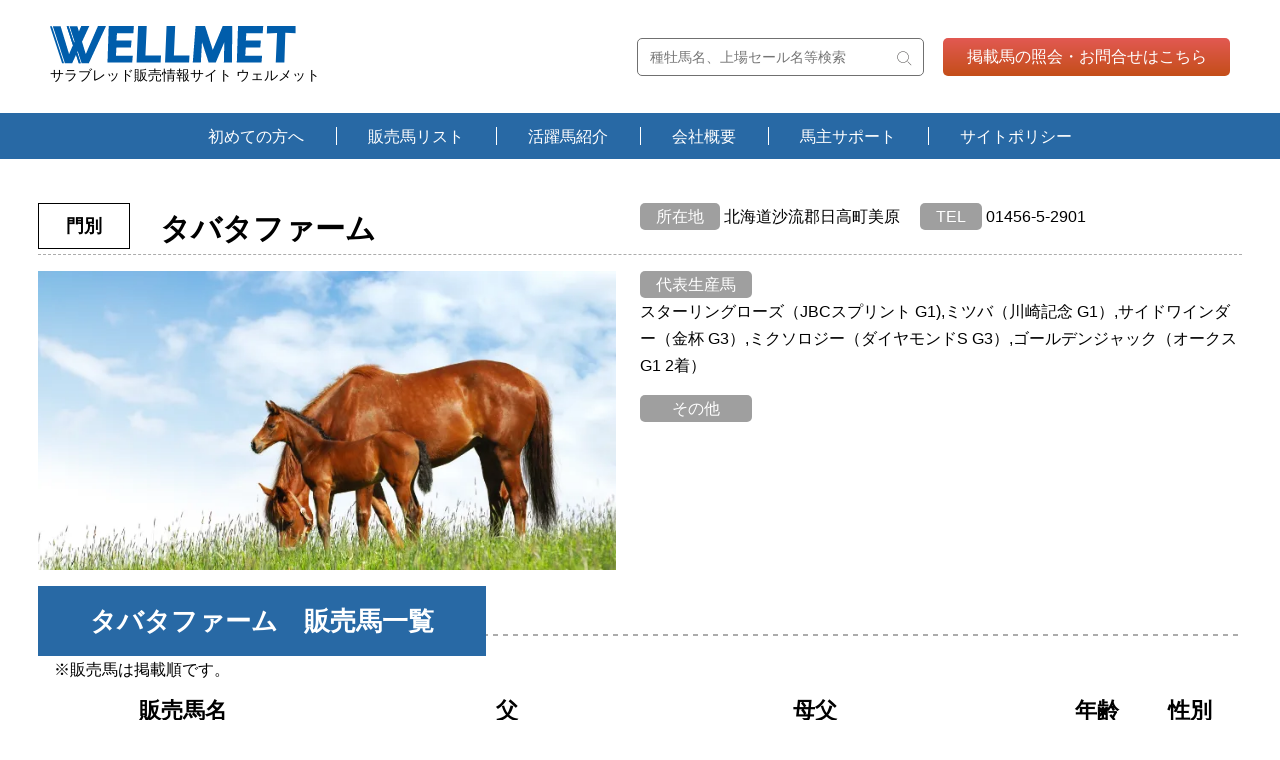

--- FILE ---
content_type: text/html; charset=UTF-8
request_url: https://wellmet.ne.jp/ranch_type/tabata/
body_size: 6944
content:
<html lang="ja">
<head>
    <meta charset="UTF-8">
    <meta name="viewport" content="width=device-width, initial-scale=1.0">
    <link rel="shortcut icon" href="https://wellmet.ne.jp/cms/wp-content/themes/wellmet/favicon.ico">
    <title>タバタファーム &#8211; WELLMET サラブレッド販売情報サイト ウェルメット</title>
<meta name='robots' content='max-image-preview:large' />
<link rel="alternate" title="oEmbed (JSON)" type="application/json+oembed" href="https://wellmet.ne.jp/wp-json/oembed/1.0/embed?url=https%3A%2F%2Fwellmet.ne.jp%2Franch_type%2Ftabata%2F" />
<link rel="alternate" title="oEmbed (XML)" type="text/xml+oembed" href="https://wellmet.ne.jp/wp-json/oembed/1.0/embed?url=https%3A%2F%2Fwellmet.ne.jp%2Franch_type%2Ftabata%2F&#038;format=xml" />
<style id='wp-img-auto-sizes-contain-inline-css' type='text/css'>
img:is([sizes=auto i],[sizes^="auto," i]){contain-intrinsic-size:3000px 1500px}
/*# sourceURL=wp-img-auto-sizes-contain-inline-css */
</style>
<style id='wp-block-library-inline-css' type='text/css'>
:root{--wp-block-synced-color:#7a00df;--wp-block-synced-color--rgb:122,0,223;--wp-bound-block-color:var(--wp-block-synced-color);--wp-editor-canvas-background:#ddd;--wp-admin-theme-color:#007cba;--wp-admin-theme-color--rgb:0,124,186;--wp-admin-theme-color-darker-10:#006ba1;--wp-admin-theme-color-darker-10--rgb:0,107,160.5;--wp-admin-theme-color-darker-20:#005a87;--wp-admin-theme-color-darker-20--rgb:0,90,135;--wp-admin-border-width-focus:2px}@media (min-resolution:192dpi){:root{--wp-admin-border-width-focus:1.5px}}.wp-element-button{cursor:pointer}:root .has-very-light-gray-background-color{background-color:#eee}:root .has-very-dark-gray-background-color{background-color:#313131}:root .has-very-light-gray-color{color:#eee}:root .has-very-dark-gray-color{color:#313131}:root .has-vivid-green-cyan-to-vivid-cyan-blue-gradient-background{background:linear-gradient(135deg,#00d084,#0693e3)}:root .has-purple-crush-gradient-background{background:linear-gradient(135deg,#34e2e4,#4721fb 50%,#ab1dfe)}:root .has-hazy-dawn-gradient-background{background:linear-gradient(135deg,#faaca8,#dad0ec)}:root .has-subdued-olive-gradient-background{background:linear-gradient(135deg,#fafae1,#67a671)}:root .has-atomic-cream-gradient-background{background:linear-gradient(135deg,#fdd79a,#004a59)}:root .has-nightshade-gradient-background{background:linear-gradient(135deg,#330968,#31cdcf)}:root .has-midnight-gradient-background{background:linear-gradient(135deg,#020381,#2874fc)}:root{--wp--preset--font-size--normal:16px;--wp--preset--font-size--huge:42px}.has-regular-font-size{font-size:1em}.has-larger-font-size{font-size:2.625em}.has-normal-font-size{font-size:var(--wp--preset--font-size--normal)}.has-huge-font-size{font-size:var(--wp--preset--font-size--huge)}.has-text-align-center{text-align:center}.has-text-align-left{text-align:left}.has-text-align-right{text-align:right}.has-fit-text{white-space:nowrap!important}#end-resizable-editor-section{display:none}.aligncenter{clear:both}.items-justified-left{justify-content:flex-start}.items-justified-center{justify-content:center}.items-justified-right{justify-content:flex-end}.items-justified-space-between{justify-content:space-between}.screen-reader-text{border:0;clip-path:inset(50%);height:1px;margin:-1px;overflow:hidden;padding:0;position:absolute;width:1px;word-wrap:normal!important}.screen-reader-text:focus{background-color:#ddd;clip-path:none;color:#444;display:block;font-size:1em;height:auto;left:5px;line-height:normal;padding:15px 23px 14px;text-decoration:none;top:5px;width:auto;z-index:100000}html :where(.has-border-color){border-style:solid}html :where([style*=border-top-color]){border-top-style:solid}html :where([style*=border-right-color]){border-right-style:solid}html :where([style*=border-bottom-color]){border-bottom-style:solid}html :where([style*=border-left-color]){border-left-style:solid}html :where([style*=border-width]){border-style:solid}html :where([style*=border-top-width]){border-top-style:solid}html :where([style*=border-right-width]){border-right-style:solid}html :where([style*=border-bottom-width]){border-bottom-style:solid}html :where([style*=border-left-width]){border-left-style:solid}html :where(img[class*=wp-image-]){height:auto;max-width:100%}:where(figure){margin:0 0 1em}html :where(.is-position-sticky){--wp-admin--admin-bar--position-offset:var(--wp-admin--admin-bar--height,0px)}@media screen and (max-width:600px){html :where(.is-position-sticky){--wp-admin--admin-bar--position-offset:0px}}

/*# sourceURL=wp-block-library-inline-css */
</style><style id='global-styles-inline-css' type='text/css'>
:root{--wp--preset--aspect-ratio--square: 1;--wp--preset--aspect-ratio--4-3: 4/3;--wp--preset--aspect-ratio--3-4: 3/4;--wp--preset--aspect-ratio--3-2: 3/2;--wp--preset--aspect-ratio--2-3: 2/3;--wp--preset--aspect-ratio--16-9: 16/9;--wp--preset--aspect-ratio--9-16: 9/16;--wp--preset--color--black: #000000;--wp--preset--color--cyan-bluish-gray: #abb8c3;--wp--preset--color--white: #ffffff;--wp--preset--color--pale-pink: #f78da7;--wp--preset--color--vivid-red: #cf2e2e;--wp--preset--color--luminous-vivid-orange: #ff6900;--wp--preset--color--luminous-vivid-amber: #fcb900;--wp--preset--color--light-green-cyan: #7bdcb5;--wp--preset--color--vivid-green-cyan: #00d084;--wp--preset--color--pale-cyan-blue: #8ed1fc;--wp--preset--color--vivid-cyan-blue: #0693e3;--wp--preset--color--vivid-purple: #9b51e0;--wp--preset--gradient--vivid-cyan-blue-to-vivid-purple: linear-gradient(135deg,rgb(6,147,227) 0%,rgb(155,81,224) 100%);--wp--preset--gradient--light-green-cyan-to-vivid-green-cyan: linear-gradient(135deg,rgb(122,220,180) 0%,rgb(0,208,130) 100%);--wp--preset--gradient--luminous-vivid-amber-to-luminous-vivid-orange: linear-gradient(135deg,rgb(252,185,0) 0%,rgb(255,105,0) 100%);--wp--preset--gradient--luminous-vivid-orange-to-vivid-red: linear-gradient(135deg,rgb(255,105,0) 0%,rgb(207,46,46) 100%);--wp--preset--gradient--very-light-gray-to-cyan-bluish-gray: linear-gradient(135deg,rgb(238,238,238) 0%,rgb(169,184,195) 100%);--wp--preset--gradient--cool-to-warm-spectrum: linear-gradient(135deg,rgb(74,234,220) 0%,rgb(151,120,209) 20%,rgb(207,42,186) 40%,rgb(238,44,130) 60%,rgb(251,105,98) 80%,rgb(254,248,76) 100%);--wp--preset--gradient--blush-light-purple: linear-gradient(135deg,rgb(255,206,236) 0%,rgb(152,150,240) 100%);--wp--preset--gradient--blush-bordeaux: linear-gradient(135deg,rgb(254,205,165) 0%,rgb(254,45,45) 50%,rgb(107,0,62) 100%);--wp--preset--gradient--luminous-dusk: linear-gradient(135deg,rgb(255,203,112) 0%,rgb(199,81,192) 50%,rgb(65,88,208) 100%);--wp--preset--gradient--pale-ocean: linear-gradient(135deg,rgb(255,245,203) 0%,rgb(182,227,212) 50%,rgb(51,167,181) 100%);--wp--preset--gradient--electric-grass: linear-gradient(135deg,rgb(202,248,128) 0%,rgb(113,206,126) 100%);--wp--preset--gradient--midnight: linear-gradient(135deg,rgb(2,3,129) 0%,rgb(40,116,252) 100%);--wp--preset--font-size--small: 13px;--wp--preset--font-size--medium: 20px;--wp--preset--font-size--large: 36px;--wp--preset--font-size--x-large: 42px;--wp--preset--spacing--20: 0.44rem;--wp--preset--spacing--30: 0.67rem;--wp--preset--spacing--40: 1rem;--wp--preset--spacing--50: 1.5rem;--wp--preset--spacing--60: 2.25rem;--wp--preset--spacing--70: 3.38rem;--wp--preset--spacing--80: 5.06rem;--wp--preset--shadow--natural: 6px 6px 9px rgba(0, 0, 0, 0.2);--wp--preset--shadow--deep: 12px 12px 50px rgba(0, 0, 0, 0.4);--wp--preset--shadow--sharp: 6px 6px 0px rgba(0, 0, 0, 0.2);--wp--preset--shadow--outlined: 6px 6px 0px -3px rgb(255, 255, 255), 6px 6px rgb(0, 0, 0);--wp--preset--shadow--crisp: 6px 6px 0px rgb(0, 0, 0);}:where(.is-layout-flex){gap: 0.5em;}:where(.is-layout-grid){gap: 0.5em;}body .is-layout-flex{display: flex;}.is-layout-flex{flex-wrap: wrap;align-items: center;}.is-layout-flex > :is(*, div){margin: 0;}body .is-layout-grid{display: grid;}.is-layout-grid > :is(*, div){margin: 0;}:where(.wp-block-columns.is-layout-flex){gap: 2em;}:where(.wp-block-columns.is-layout-grid){gap: 2em;}:where(.wp-block-post-template.is-layout-flex){gap: 1.25em;}:where(.wp-block-post-template.is-layout-grid){gap: 1.25em;}.has-black-color{color: var(--wp--preset--color--black) !important;}.has-cyan-bluish-gray-color{color: var(--wp--preset--color--cyan-bluish-gray) !important;}.has-white-color{color: var(--wp--preset--color--white) !important;}.has-pale-pink-color{color: var(--wp--preset--color--pale-pink) !important;}.has-vivid-red-color{color: var(--wp--preset--color--vivid-red) !important;}.has-luminous-vivid-orange-color{color: var(--wp--preset--color--luminous-vivid-orange) !important;}.has-luminous-vivid-amber-color{color: var(--wp--preset--color--luminous-vivid-amber) !important;}.has-light-green-cyan-color{color: var(--wp--preset--color--light-green-cyan) !important;}.has-vivid-green-cyan-color{color: var(--wp--preset--color--vivid-green-cyan) !important;}.has-pale-cyan-blue-color{color: var(--wp--preset--color--pale-cyan-blue) !important;}.has-vivid-cyan-blue-color{color: var(--wp--preset--color--vivid-cyan-blue) !important;}.has-vivid-purple-color{color: var(--wp--preset--color--vivid-purple) !important;}.has-black-background-color{background-color: var(--wp--preset--color--black) !important;}.has-cyan-bluish-gray-background-color{background-color: var(--wp--preset--color--cyan-bluish-gray) !important;}.has-white-background-color{background-color: var(--wp--preset--color--white) !important;}.has-pale-pink-background-color{background-color: var(--wp--preset--color--pale-pink) !important;}.has-vivid-red-background-color{background-color: var(--wp--preset--color--vivid-red) !important;}.has-luminous-vivid-orange-background-color{background-color: var(--wp--preset--color--luminous-vivid-orange) !important;}.has-luminous-vivid-amber-background-color{background-color: var(--wp--preset--color--luminous-vivid-amber) !important;}.has-light-green-cyan-background-color{background-color: var(--wp--preset--color--light-green-cyan) !important;}.has-vivid-green-cyan-background-color{background-color: var(--wp--preset--color--vivid-green-cyan) !important;}.has-pale-cyan-blue-background-color{background-color: var(--wp--preset--color--pale-cyan-blue) !important;}.has-vivid-cyan-blue-background-color{background-color: var(--wp--preset--color--vivid-cyan-blue) !important;}.has-vivid-purple-background-color{background-color: var(--wp--preset--color--vivid-purple) !important;}.has-black-border-color{border-color: var(--wp--preset--color--black) !important;}.has-cyan-bluish-gray-border-color{border-color: var(--wp--preset--color--cyan-bluish-gray) !important;}.has-white-border-color{border-color: var(--wp--preset--color--white) !important;}.has-pale-pink-border-color{border-color: var(--wp--preset--color--pale-pink) !important;}.has-vivid-red-border-color{border-color: var(--wp--preset--color--vivid-red) !important;}.has-luminous-vivid-orange-border-color{border-color: var(--wp--preset--color--luminous-vivid-orange) !important;}.has-luminous-vivid-amber-border-color{border-color: var(--wp--preset--color--luminous-vivid-amber) !important;}.has-light-green-cyan-border-color{border-color: var(--wp--preset--color--light-green-cyan) !important;}.has-vivid-green-cyan-border-color{border-color: var(--wp--preset--color--vivid-green-cyan) !important;}.has-pale-cyan-blue-border-color{border-color: var(--wp--preset--color--pale-cyan-blue) !important;}.has-vivid-cyan-blue-border-color{border-color: var(--wp--preset--color--vivid-cyan-blue) !important;}.has-vivid-purple-border-color{border-color: var(--wp--preset--color--vivid-purple) !important;}.has-vivid-cyan-blue-to-vivid-purple-gradient-background{background: var(--wp--preset--gradient--vivid-cyan-blue-to-vivid-purple) !important;}.has-light-green-cyan-to-vivid-green-cyan-gradient-background{background: var(--wp--preset--gradient--light-green-cyan-to-vivid-green-cyan) !important;}.has-luminous-vivid-amber-to-luminous-vivid-orange-gradient-background{background: var(--wp--preset--gradient--luminous-vivid-amber-to-luminous-vivid-orange) !important;}.has-luminous-vivid-orange-to-vivid-red-gradient-background{background: var(--wp--preset--gradient--luminous-vivid-orange-to-vivid-red) !important;}.has-very-light-gray-to-cyan-bluish-gray-gradient-background{background: var(--wp--preset--gradient--very-light-gray-to-cyan-bluish-gray) !important;}.has-cool-to-warm-spectrum-gradient-background{background: var(--wp--preset--gradient--cool-to-warm-spectrum) !important;}.has-blush-light-purple-gradient-background{background: var(--wp--preset--gradient--blush-light-purple) !important;}.has-blush-bordeaux-gradient-background{background: var(--wp--preset--gradient--blush-bordeaux) !important;}.has-luminous-dusk-gradient-background{background: var(--wp--preset--gradient--luminous-dusk) !important;}.has-pale-ocean-gradient-background{background: var(--wp--preset--gradient--pale-ocean) !important;}.has-electric-grass-gradient-background{background: var(--wp--preset--gradient--electric-grass) !important;}.has-midnight-gradient-background{background: var(--wp--preset--gradient--midnight) !important;}.has-small-font-size{font-size: var(--wp--preset--font-size--small) !important;}.has-medium-font-size{font-size: var(--wp--preset--font-size--medium) !important;}.has-large-font-size{font-size: var(--wp--preset--font-size--large) !important;}.has-x-large-font-size{font-size: var(--wp--preset--font-size--x-large) !important;}
/*# sourceURL=global-styles-inline-css */
</style>

<style id='classic-theme-styles-inline-css' type='text/css'>
/*! This file is auto-generated */
.wp-block-button__link{color:#fff;background-color:#32373c;border-radius:9999px;box-shadow:none;text-decoration:none;padding:calc(.667em + 2px) calc(1.333em + 2px);font-size:1.125em}.wp-block-file__button{background:#32373c;color:#fff;text-decoration:none}
/*# sourceURL=/wp-includes/css/classic-themes.min.css */
</style>
<link rel='stylesheet' id='reset-css' href='https://wellmet.ne.jp/cms/wp-content/themes/wellmet/reset.css' type='text/css' media='all' />
<link rel='stylesheet' id='style-css' href='https://wellmet.ne.jp/cms/wp-content/themes/wellmet/style.css?ver=1.3' type='text/css' media='all' />
<link rel='stylesheet' id='page-css' href='https://wellmet.ne.jp/cms/wp-content/themes/wellmet/page.css?ver=1.84' type='text/css' media='all' />
<link rel="https://api.w.org/" href="https://wellmet.ne.jp/wp-json/" /><link rel="alternate" title="JSON" type="application/json" href="https://wellmet.ne.jp/wp-json/wp/v2/ranch_type/86" /><link rel="EditURI" type="application/rsd+xml" title="RSD" href="https://wellmet.ne.jp/cms/xmlrpc.php?rsd" />
<meta name="generator" content="WordPress 6.9" />
<link rel="canonical" href="https://wellmet.ne.jp/ranch_type/tabata/" />
<link rel='shortlink' href='https://wellmet.ne.jp/?p=86' />

<!-- Google tag (gtag.js) -->
    <script async src="https://www.googletagmanager.com/gtag/js?id=G-X8S1F50R8R"></script>
    <script>
      window.dataLayer = window.dataLayer || [];
      function gtag(){dataLayer.push(arguments);}
      gtag('js', new Date());

  gtag('config', 'G-X8S1F50R8R');
    </script>	
	
</head>
	
<body>

    <header>
        <div class="header-inner">
            <a href="https://wellmet.ne.jp/" class="title-wrapper">
                <h1><img src="https://wellmet.ne.jp/cms/wp-content/themes/wellmet/img/logo.png" alt="WELLMET" width="246" height="38"></h1>
                <p>サラブレッド販売情報サイト ウェルメット</p>
            </a>
            
            <!--検索 お問い合わせリンク pc-->
            <div class="search pc-search">
                <form method="get" class="searchform search_container" action="https://wellmet.ne.jp/">
                    <input type="text" size="25" placeholder="種牡馬名、上場セール名等検索" name="s" class="searchfield" value="" />
                    <input type="submit" value="" alt="検索" title="検索">
                </form>
            </div>
            <a href="https://wellmet.ne.jp/contact" class="contact-link pc-contact-link">掲載馬の照会・お問合せはこちら</a>

        </div>
        <div class="openbtn">menu<span></span><span></span><span></span></div>
        <nav class="main-nav" id="g-nav">
            <div id="g-nav-list">
                <ul class="nav-01">
                    <li><a href="https://wellmet.ne.jp/beginner">初めての方へ</a></li>
                    <li>
                        <a href="https://wellmet.ne.jp/foal">販売馬リスト</a>
                        <ul class="nav-02">
                            <li><a href="https://wellmet.ne.jp/foal">当歳馬リスト</a></li>
                            <li><a href="https://wellmet.ne.jp/yearling">１歳馬リスト</a></li>
                            <li><a href="https://wellmet.ne.jp/two_year_old">２歳馬リスト</a></li>
                        </ul>
                    </li>
                    <li><a href="https://wellmet.ne.jp/active_thoroughbred">活躍馬紹介</a></li>
                    <li><a href="https://wellmet.ne.jp/company">会社概要</a></li>
                    <li><a href="https://wellmet.ne.jp/support">馬主サポート</a></li>
                    <li><a href="https://wellmet.ne.jp/policy">サイトポリシー</a></li>
                </ul>
            </div>
        </nav>
    </header>

    <!--検索 お問い合わせリンク sp-->
    <div class="search sp-search">
        <form method="get" class="searchform search_container" action="https://wellmet.ne.jp/">
            <input type="text" size="25" placeholder="種牡馬名、上場セール名等検索" name="s" class="searchfield" value="" />
            <input type="submit" value="" alt="検索" title="検索">
        </form>
    </div>
    <a href="https://wellmet.ne.jp/contact" class="contact-link sp-contact-link">掲載馬の照会・お問合せはこちら</a>    <main class="page ranch inner">
                    <section>
            <div class="page-inner flex ranch-01">
                <div class="title-ranch-wrap flex-left">
                    <p class="sub-title">門別</p>
                    <h2 class="title-ranch">タバタファーム</h2>
                </div>
                <div class="ranch-address flex-right">
                    <dl>
                        <dt>所在地</dt>
                        <dd>北海道沙流郡日高町美原</dd>
                    </dl>
                    <dl>
                        <dt>TEL</dt>
                        <dd>01456-5-2901</dd>
                    </dl>
                </div>
            </div>
            <div class="page-inner flex ranch-02">
                <div class="flex-left ranch-img">
                                    <img src="https://wellmet.ne.jp/cms/wp-content/themes/wellmet/img/img_ranch.webp" alt="">
                                    
                </div>
                <div class="flex-right ranch-text">
                    <dl>
                        <dt>代表生産馬</dt>
                        <dd>
                        スターリングローズ（JBCスプリント G1),ミツバ（川崎記念 G1）,サイドワインダー（金杯 G3）,ミクソロジー（ダイヤモンドS G3）,ゴールデンジャック（オークス G1 2着）                        </dd>
                    </dl>
                    <dl>
                        <dt>その他</dt>
                        <dd>
                                                </dd>
                    </dl>
                </div>

            </div>
        </section>
                
        <section class="ranch-list">
            <div class="ranch-list-title">
                <h3><span>タバタファーム</span>販売馬一覧</h3>
				<p>　※販売馬は掲載順です。</p>
            </div>
            
            <div class="page-inner pc">
                <div class="thoroughbred-list-wrap">
                                                        <table class="thoroughbred-list">
                        <thead>
                            <td><!--new--></td>
                            <td><!--カメラ--></td>
                            <th>販売馬名</th>
                            <th>父</th>
                            <th>母父</th>
                            <th class="td-center">年齢</th>
                            <th class="td-center">性別</th>
                            <th><!--状況--></th>
                        </thead>
                        <tbody>
                                                        <tr>
                                <td class="check-new">
                                                                    </td>
                                <td class="check-camera">
                                                                    </td>
                                <td class="name">
                                    <a href="https://wellmet.ne.jp/thoroughbred/%e3%83%aa%e3%82%aa%e3%83%b3%e3%82%b8%e3%83%a3%e3%83%83%e3%82%af%ef%bc%92%ef%bc%90%ef%bc%92%ef%bc%95/">リオンジャック２０２５</a>
                                </td>
                                <td class="f-name">
                                                                            オルフェーヴル                                                                    </td>
                                <td class="gf-name">
                                                                    リオンディーズ                                                                </td>
                                <td class="old">
                                1歳                                                                </td>
                                <td class="sex">
                                <span class="female">牝</span>                                </td>
                                <td class="state">
                                <span></span>                            </tr>
                                                        <tr>
                                <td class="check-new">
                                                                    </td>
                                <td class="check-camera">
                                                                    </td>
                                <td class="name">
                                    <a href="https://wellmet.ne.jp/thoroughbred/%e3%83%a1%e3%82%a4%e3%82%b7%e3%83%a3%e3%82%a4%e3%83%b3%ef%bc%92%ef%bc%90%ef%bc%92%ef%bc%95/">メイシャイン２０２５</a>
                                </td>
                                <td class="f-name">
                                                                            ナダル                                                                    </td>
                                <td class="gf-name">
                                                                    シンボリクリスエス                                                                </td>
                                <td class="old">
                                1歳                                                                </td>
                                <td class="sex">
                                <span class="male">牡</span>                                </td>
                                <td class="state">
                                <span class="state-red">売却済</span>                            </tr>
                                                        <tr>
                                <td class="check-new">
                                                                    </td>
                                <td class="check-camera">
                                                                        <img src="https://wellmet.ne.jp/cms/wp-content/themes/wellmet/img/ico_camera.png" alt="">
                                                                    </td>
                                <td class="name">
                                    <a href="https://wellmet.ne.jp/thoroughbred/%e3%83%a1%e3%82%a4%e3%83%a2%e3%82%a2%e3%83%8a%ef%bc%92%ef%bc%90%ef%bc%92%ef%bc%95/">メイモアナ２０２５</a>
                                </td>
                                <td class="f-name">
                                                                            ゴールドドリーム                                                                    </td>
                                <td class="gf-name">
                                                                    ロードカナロア                                                                </td>
                                <td class="old">
                                1歳                                                                </td>
                                <td class="sex">
                                <span class="male">牡</span>                                </td>
                                <td class="state">
                                <span></span>                            </tr>
                                                        <tr>
                                <td class="check-new">
                                                                    </td>
                                <td class="check-camera">
                                                                    </td>
                                <td class="name">
                                    <a href="https://wellmet.ne.jp/thoroughbred/%e3%83%a1%e3%82%a4%e3%83%a9%e3%83%b4%e3%82%a3%e3%83%bc%e3%83%b3%ef%bc%92%ef%bc%90%ef%bc%92%ef%bc%95/">メイラヴィーン２０２５</a>
                                </td>
                                <td class="f-name">
                                                                            ブルドッグボス                                                                    </td>
                                <td class="gf-name">
                                                                    ファルブラヴ                                                                </td>
                                <td class="old">
                                1歳                                                                </td>
                                <td class="sex">
                                <span class="male">牡</span>                                </td>
                                <td class="state">
                                <span></span>                            </tr>
                                                        <tr>
                                <td class="check-new">
                                                                    </td>
                                <td class="check-camera">
                                                                    </td>
                                <td class="name">
                                    <a href="https://wellmet.ne.jp/thoroughbred/%e3%83%92%e3%83%90%e3%83%aa%ef%bc%92%ef%bc%90%ef%bc%92%ef%bc%95/">ヒバリ２０２５</a>
                                </td>
                                <td class="f-name">
                                                                            シルバーステート                                                                    </td>
                                <td class="gf-name">
                                                                    エピファネイア                                                                </td>
                                <td class="old">
                                1歳                                                                </td>
                                <td class="sex">
                                <span class="female">牝</span>                                </td>
                                <td class="state">
                                <span></span>                            </tr>
                                                        <tr>
                                <td class="check-new">
                                                                    </td>
                                <td class="check-camera">
                                                                    </td>
                                <td class="name">
                                    <a href="https://wellmet.ne.jp/thoroughbred/%e3%82%a8%e3%83%88%e3%83%94%e3%83%aa%e3%82%ab%ef%bc%92%ef%bc%90%ef%bc%92%ef%bc%95/">エトピリカ２０２５</a>
                                </td>
                                <td class="f-name">
                                                                            ピクシーナイト                                                                    </td>
                                <td class="gf-name">
                                                                    キングカメハメハ                                                                </td>
                                <td class="old">
                                1歳                                                                </td>
                                <td class="sex">
                                <span class="male">牡</span>                                </td>
                                <td class="state">
                                <span></span>                            </tr>
                                                        <tr>
                                <td class="check-new">
                                                                    </td>
                                <td class="check-camera">
                                                                    </td>
                                <td class="name">
                                    <a href="https://wellmet.ne.jp/thoroughbred/%e3%82%ab%e3%83%ab%e3%83%9f%e3%83%81%e3%83%a3%e3%83%b3%ef%bc%92%ef%bc%90%ef%bc%92%ef%bc%95/">カルミチャン２０２５</a>
                                </td>
                                <td class="f-name">
                                                                            ロジャーバローズ                                                                    </td>
                                <td class="gf-name">
                                                                    ドゥラメンテ                                                                </td>
                                <td class="old">
                                1歳                                                                </td>
                                <td class="sex">
                                <span class="female">牝</span>                                </td>
                                <td class="state">
                                <span></span>                            </tr>
                                                        <tr>
                                <td class="check-new">
                                                                    </td>
                                <td class="check-camera">
                                                                        <img src="https://wellmet.ne.jp/cms/wp-content/themes/wellmet/img/ico_camera.png" alt="">
                                                                    </td>
                                <td class="name">
                                    <a href="https://wellmet.ne.jp/thoroughbred/%e3%82%a8%e3%82%b4%e3%82%a4%e3%82%b9%e3%83%88%ef%bc%92%ef%bc%90%ef%bc%92%ef%bc%95/">エゴイスト２０２５</a>
                                </td>
                                <td class="f-name">
                                                                            パレスマリス                                                                    </td>
                                <td class="gf-name">
                                                                    ファスリエフ                                                                </td>
                                <td class="old">
                                1歳                                                                </td>
                                <td class="sex">
                                <span class="female">牝</span>                                </td>
                                <td class="state">
                                <span></span>                            </tr>
                                                        <tr>
                                <td class="check-new">
                                                                    </td>
                                <td class="check-camera">
                                                                    </td>
                                <td class="name">
                                    <a href="https://wellmet.ne.jp/thoroughbred/%e3%83%95%e3%82%a7%e3%83%8e%e3%83%a1%e3%83%bc%e3%83%8c%ef%bc%92%ef%bc%90%ef%bc%92%ef%bc%95/">フェノメーヌ２０２５</a>
                                </td>
                                <td class="f-name">
                                                                            フィレンツェファイア                                                                    </td>
                                <td class="gf-name">
                                                                    フェノーメノ                                                                </td>
                                <td class="old">
                                1歳                                                                </td>
                                <td class="sex">
                                <span class="female">牝</span>                                </td>
                                <td class="state">
                                <span></span>                            </tr>
                                                        <tr>
                                <td class="check-new">
                                                                    </td>
                                <td class="check-camera">
                                                                        <img src="https://wellmet.ne.jp/cms/wp-content/themes/wellmet/img/ico_camera.png" alt="">
                                                                    </td>
                                <td class="name">
                                    <a href="https://wellmet.ne.jp/thoroughbred/%e3%83%8a%e3%83%84%e3%83%90%ef%bc%92%ef%bc%90%ef%bc%92%ef%bc%94/">ナツバ２０２４</a>
                                </td>
                                <td class="f-name">
                                                                            ブルドッグボス                                                                    </td>
                                <td class="gf-name">
                                                                    ルーラーシップ                                                                </td>
                                <td class="old">
                                2歳                                                                </td>
                                <td class="sex">
                                <span class="female">牝</span>                                </td>
                                <td class="state">
                                <span class="state-red">売却済</span>                            </tr>
                                                        <tr>
                                <td class="check-new">
                                                                    </td>
                                <td class="check-camera">
                                                                    </td>
                                <td class="name">
                                    <a href="https://wellmet.ne.jp/thoroughbred/%e3%83%87%e3%82%a3%e3%82%a2%e3%83%9c%e3%83%ac%e3%83%83%e3%83%88%ef%bc%92%ef%bc%90%ef%bc%92%ef%bc%94/">ディアボレット２０２４</a>
                                </td>
                                <td class="f-name">
                                                                            フィレンツェファイア                                                                    </td>
                                <td class="gf-name">
                                                                    ディープブリランテ                                                                </td>
                                <td class="old">
                                2歳                                                                </td>
                                <td class="sex">
                                <span class="female">牝</span>                                </td>
                                <td class="state">
                                <span class="state-red">売却済</span>                            </tr>
                                                        <tr>
                                <td class="check-new">
                                                                    </td>
                                <td class="check-camera">
                                                                    </td>
                                <td class="name">
                                    <a href="https://wellmet.ne.jp/thoroughbred/%e3%83%92%e3%83%90%e3%83%aa%ef%bc%92%ef%bc%90%ef%bc%92%ef%bc%94/">ヒバリ２０２４</a>
                                </td>
                                <td class="f-name">
                                                                            サトノクラウン                                                                    </td>
                                <td class="gf-name">
                                                                    エピファネイア                                                                </td>
                                <td class="old">
                                2歳                                                                </td>
                                <td class="sex">
                                <span class="male">牡</span>                                </td>
                                <td class="state">
                                <span class="state-red">売却済</span>                            </tr>
                                                        <tr>
                                <td class="check-new">
                                                                    </td>
                                <td class="check-camera">
                                                                    </td>
                                <td class="name">
                                    <a href="https://wellmet.ne.jp/thoroughbred/%e3%83%a1%e3%82%a4%e3%83%a9%e3%83%b4%e3%82%a3%e3%83%bc%e3%83%b3%ef%bc%92%ef%bc%90%ef%bc%92%ef%bc%94/">メイラヴィーン２０２４</a>
                                </td>
                                <td class="f-name">
                                                                            マカヒキ                                                                    </td>
                                <td class="gf-name">
                                                                    ファルブラヴ                                                                </td>
                                <td class="old">
                                2歳                                                                </td>
                                <td class="sex">
                                <span class="female">牝</span>                                </td>
                                <td class="state">
                                <span class="state-red">売却済</span>                            </tr>
                                                        <tr>
                                <td class="check-new">
                                                                    </td>
                                <td class="check-camera">
                                                                        <img src="https://wellmet.ne.jp/cms/wp-content/themes/wellmet/img/ico_camera.png" alt="">
                                                                    </td>
                                <td class="name">
                                    <a href="https://wellmet.ne.jp/thoroughbred/%e3%82%ab%e3%83%ab%e3%83%9f%e3%83%81%e3%83%a3%e3%83%b3%ef%bc%92%ef%bc%90%ef%bc%92%ef%bc%94/">カルミチャン２０２４</a>
                                </td>
                                <td class="f-name">
                                                                            サリオス                                                                    </td>
                                <td class="gf-name">
                                                                    ドゥラメンテ                                                                </td>
                                <td class="old">
                                2歳                                                                </td>
                                <td class="sex">
                                <span class="female">牝</span>                                </td>
                                <td class="state">
                                <span class="state-red">売却済</span>                            </tr>
                                                        <tr>
                                <td class="check-new">
                                                                    </td>
                                <td class="check-camera">
                                                                        <img src="https://wellmet.ne.jp/cms/wp-content/themes/wellmet/img/ico_camera.png" alt="">
                                                                    </td>
                                <td class="name">
                                    <a href="https://wellmet.ne.jp/thoroughbred/%e3%82%a2%e3%83%8a%e3%82%b6%e3%83%bc%e3%83%af%e3%83%bc%e3%83%ab%e3%83%89%ef%bc%92%ef%bc%90%ef%bc%92%ef%bc%94/">アナザーワールド２０２４</a>
                                </td>
                                <td class="f-name">
                                                                            モーニン                                                                    </td>
                                <td class="gf-name">
                                                                    ディープインパクト                                                                </td>
                                <td class="old">
                                2歳                                                                </td>
                                <td class="sex">
                                <span class="male">牡</span>                                </td>
                                <td class="state">
                                <span class="state-red">売却済</span>                            </tr>
                                                        <tr>
                                <td class="check-new">
                                                                    </td>
                                <td class="check-camera">
                                                                    </td>
                                <td class="name">
                                    <a href="https://wellmet.ne.jp/thoroughbred/%e3%82%a8%e3%82%b4%e3%82%a4%e3%82%b9%e3%83%88%ef%bc%92%ef%bc%90%ef%bc%92%ef%bc%94/">エゴイスト２０２４</a>
                                </td>
                                <td class="f-name">
                                                                            ルヴァンスレーヴ                                                                    </td>
                                <td class="gf-name">
                                                                    ファスリエフ                                                                </td>
                                <td class="old">
                                2歳                                                                </td>
                                <td class="sex">
                                <span class="male">牡</span>                                </td>
                                <td class="state">
                                <span class="state-red">売却済</span>                            </tr>
                                                        
                        </tbody>
                    </table>
                                    </div>


            </div>
        </section>
    </main>
<footer>
        <address class="inner">
            <dl>
                <dt>有限会社ウェルメット</dt>
                <dd>　東京都中央区東日本橋3-6-5 TK東日本橋ビル6F</dd>
            </dl>
        </address>
        <p class="copy">Copyright (C) 2006 Wellmet Corporation. All Rights Reserved.</p>
    </footer>
    <div class="pagetop"><a href="#">△</a></div>
    <script type="speculationrules">
{"prefetch":[{"source":"document","where":{"and":[{"href_matches":"/*"},{"not":{"href_matches":["/cms/wp-*.php","/cms/wp-admin/*","/cms/wp-content/uploads/*","/cms/wp-content/*","/cms/wp-content/plugins/*","/cms/wp-content/themes/wellmet/*","/*\\?(.+)"]}},{"not":{"selector_matches":"a[rel~=\"nofollow\"]"}},{"not":{"selector_matches":".no-prefetch, .no-prefetch a"}}]},"eagerness":"conservative"}]}
</script>
<script type="text/javascript" src="https://wellmet.ne.jp/cms/wp-content/themes/wellmet/js/jquery-3.3.1.min.js" id="first-js"></script>
<script type="text/javascript" src="https://wellmet.ne.jp/cms/wp-content/themes/wellmet/js/js.js" id="second-js"></script>
</body>
</html>

--- FILE ---
content_type: text/css
request_url: https://wellmet.ne.jp/cms/wp-content/themes/wellmet/reset.css
body_size: 629
content:
@charset "UTF-8";
/* Box sizing rules */
*,
*::before,
*::after {
  box-sizing: border-box;
}

/* Remove default padding*/

ul[class],
ol[class] {
  padding: 0;
}

 
/* Remove default margin */
body,
h1,
h2,
h3,
h4,
p,
ul,
ol,
figure,
blockquote,
dl,
dd {
  margin: 0;
}

/* Set core root defaults */
html {
  scroll-behavior: smooth;
}

/* Set core body defaults */
body {
  min-height: 100vh;
  text-rendering: optimizeSpeed;
  line-height: 1.5;
}

/* Remove list styles on ul, ol elements with a class attribute */
ul[class],
ol[class] {
  list-style: none;
}

/* A elements that don't have a class get default styles */
a:not([class]) {
  text-decoration-skip-ink: auto;
}

/* Make images easier to work with */
img {
  max-width: 100%;
  /* display: block;*/
}

/* Natural flow and rhythm in articles by default 
article > * + * {
  margin-top: 1em;
}
*/
/* Inherit fonts for inputs and buttons */
input,
button,
textarea,
select {
  font: inherit;
}

/* Blur images when they have no alt attribute 
img:not([alt]) {
  filter: blur(10px);
}
*/

/* Remove all animations and transitions for people that prefer not to see them */
@media (prefers-reduced-motion: reduce) {
  * {
    animation-duration: 0.01ms !important;
    animation-iteration-count: 1 !important;
    transition-duration: 0.01ms !important;
    scroll-behavior: auto !important;
  }
}


--- FILE ---
content_type: text/css
request_url: https://wellmet.ne.jp/cms/wp-content/themes/wellmet/style.css?ver=1.3
body_size: 3277
content:
@charset "UTF-8";
/*
Theme Name: WELLMETのテーマ
Theme URI: 
Author: 
Author URI: 
*/

:root{
    --blue:#2869A5;
}
body{
    font-size: 14px;
    font-family: "游ゴシック体", YuGothic, "游ゴシック Medium", "Yu Gothic Medium", "游ゴシック", "Yu Gothic", "ヒラギノ角ゴ Pro W3", "メイリオ", sans-serif;
    line-height: 1.7;
}
img{
    max-width: 100%;
    height: auto;
}
.inline-block{
    display: inline-block;
}
@media screen and (max-width: 799px){
    br.pc{
        display: none;
    }
}
@media screen and (min-width: 800px){
    br.sp{
        display: none;
    }
    main{
        min-height: calc(100vh - 249px);
    }
}




/*header ヘッダー*/
.contact-link{
    background-image: linear-gradient(to bottom, #E25952,  #C44E19 100%);
    color: #fff;
    text-decoration: none;
    display: flex;
    justify-content: center;
    align-items: center;
    font-size: 16px;
}
.title-wrapper{
    text-decoration: none;
    color: #000;
}
/*検索*/
.search_container {
    box-sizing: border-box;
    position: relative;
    border: 1px solid #707070;
    padding: 3px 10px;
    border-radius: 5px;
    height: 38px;
    width: 287px;
    overflow: hidden;
    margin-bottom: 0;
}
.search_container input[type="text"] {
    border: none;
    height: 100%;
}
.search_container input[type="text"]:focus {
    outline: 0;
}
.search_container input[type="submit"] {
    cursor: pointer;
    border: none;
    position: absolute;
    width: 38px;
    height: 38px;
    right: 0;
    top: 0;
    outline: none;
    background: none;
    background-image: url(img/search.png);
    background-repeat: no-repeat;
    background-size: 19px 19px;
    background-position: center center;
}
@media screen and (max-width: 799px){
    .pc-search,
    .pc-contact-link{
        display: none;
    }
    header{
        height: 79px;
        width: 100%;
        position: sticky;
        top: 0;
        background-color: #fff;
        z-index: 9999;
    }
    .header-inner{
        height: 79px;
        width: 100%;
        padding: 25px 0 0 17px;
        background-color: #fff;
        z-index: 9999;
        position: fixed;
        top: 0;
    }
    .header-inner .title-wrapper h1{
        width: 170px;
        height: auto;
        line-height: 0;
    }
    .header-inner .title-wrapper p{
        font-size: 12px;
    }
    .search{
        padding: 0 2% 15px;
    }
    .search_container{
        width: 100%;
    }
    .contact-link{
        height: 49px;
        width: 100%;
    }
}
@media screen and (min-width: 800px){
    .sp-search,
    .sp-contact-link{
        display: none;
    }
    .header-inner{
        max-width: 1500px;
        padding: 0 50px;
        height: 113px;
        display: flex;
        align-items: center;
        margin: 0 auto;
    }
    .header-inner a{
        transition: .2s;
    }
    .header-inner a:hover{
        opacity: .8;
    }
    .header-inner .title-wrapper{
        margin-right: auto;
    }
    .contact-link{
        height: 38px;
        width: 287px;
        border-radius: 5px;
        margin-left: 19px;
    }
}

/*menu メニュー*/
.main-nav ul{
    list-style: none;
    padding: 0;
}
@media screen and (max-width: 799px){
    .openbtn{
        position:fixed;
        z-index: 9999;
        top:10px;
        right: 10px;
        cursor: pointer;
        width: 50px;
        height:50px;
        text-align: center;

        color: var(--blue);
        font-weight: bold;
        font-size: 12px;
        background-color: rgba(255,255,255,.7);
    }
    .openbtn span{
        display: inline-block;
        transition: all .4s;
        position: absolute;
        left: 5px;
        height: 3px;
        border-radius: 2px;
        background-color: var(--blue);
        width: 40px;
    }
    .openbtn span:nth-of-type(1) {
        top:22px;	
    }
    .openbtn span:nth-of-type(2) {
        top:32px;
    }
    .openbtn span:nth-of-type(3) {
        top:42px;
    }
    .openbtn.active span:nth-of-type(1) {
        top: 28px;
        left: 5px;
        transform: translateY(6px) rotate(-30deg);
        width: 40px;
    }
    .openbtn.active span:nth-of-type(2) {
        opacity: 0;
    }
    .openbtn.active span:nth-of-type(3){
        top: 40px;
        left: 5px;
        transform: translateY(-6px) rotate(30deg);
        width: 40px;
    }
    .main-nav{
        position:fixed;
        z-index: 999;
        top:-120vh;
        right: 0;
        width:100%;
        height: calc(100vh - 79px);
        background:#EBEBEB;
        transition: all 0.6s;
        font-size: 20px;
        font-weight: bold;
    }
    .main-nav.panelactive{
        top:79px;
    }
    .main-nav.panelactive #g-nav-list{
        position: fixed;
        z-index: 999; 
        width: 100%;
        height: calc(100vh - 79px);
        overflow: auto;
        -webkit-overflow-scrolling: touch;
        padding: 1em 0;
    }
    .main-nav ul li a{
        text-decoration: none;
        color: #393939;
        display: flex;
        justify-content: left;
        padding: .5em 2em;
    }
    .main-nav ul li a:before{
        content: "▲";
        transform: rotate(90deg);
        display: block;
        width: 1em;
        height: 1em;
        color: var(--blue);
    }
    .main-nav .nav-02{
        margin-left: 1em;
    }
}
@media screen and (min-width: 800px){
    .openbtn{
        display: none;
    }
    .main-nav{
        background-color: var(--blue);
        font-size: 16px;
        height: 46px;
        width: 100%;
        position: relative;
    }
    .main-nav .nav-01{
        display: flex;
        justify-content: center;
        height: 46px;
    }
    .main-nav a{
        color: #fff;
        padding: 0 2em;
        display: flex;
        justify-content: center;
        align-items: center;
        height: 100%;
        text-decoration: none;
        position: relative;
    }
    .main-nav a:before{
        content: "";
        position: absolute;
        bottom: 10px;
        left: 0;
        right: 0;
        margin: auto;
        width: calc(100% - 4em);
        height: 1px;
        background-color: #fff;
        display: block;
        opacity: 0;
        transition: .5s;
    }
    .main-nav a:hover:before{
        opacity: .8;
    }
    .main-nav .nav-01 li{
        position: relative;
    }
    .main-nav .nav-01>li:not(:first-child)::before{
        content: "";
        background-color: #fff;
        width: 1px;
        height: 18px;
        display: block;
        position: absolute;
        left: 0;
        top: 0;
        bottom: 0;
        margin: auto;
    }
    .main-nav .nav-02{
        position: absolute;
        background-color: rgba(40,105,165,.56);
        padding: 0;
        width: 100%;
        line-height: 30px;
        top: 46px;
        left: 0;
        transform: scaleY(0);
        transform-origin: center top;
        transition: .2s;
    }
    .main-nav .nav-02 a{
        padding: .5em 0 ;
    }
    .main-nav .nav-01 li:hover .nav-02{
        transform: scaleY(1);
        z-index: 999;
    }
}
/*footer フッター*/
footer{
    background-color: var(--blue);
    color: #fff;
    padding: 25px 0;
    font-size: 12px;
    text-align: center;
}
footer address{
    font-style: normal;
}
.pagetop{
    position: fixed;
    right: 0;
}
.pagetop a{
    display: flex;
    justify-content: center;
    align-items: center;
    color: #fff;
    background-color: rgba(0,0,0,.5);
    transition: .2s;
    width: 100%;
    height: 100%;
    text-decoration: none;
}
@media screen and (max-width: 799px){
    .pagetop{
        width: 40px;
        height: 40px;
        bottom: 75px;
    }
}
@media screen and (min-width: 800px){
    footer dl{
        display: flex;
        justify-content: center;
    }
    .pagetop{
        width: 75px;
        height: 75px;
        bottom: 75px;
    }
}






/*共通*/
.inner{
    max-width: 1500px;
    margin: 0 auto;
}
.flex{
    display: flex;
}
.title-01{
    font-weight: bold;
    color: var(--blue);
    line-height: 1;
    margin-bottom: 20px;
}
.title-01 span{
    color: rgba(112,112,112,.39);
    display: inline-block;
    letter-spacing: -.05em;
    margin-left: .5em;
}
.title-02{
    font-weight: bold;
    color: #fff;
    line-height: 1;
    margin-bottom: 20px;
}
.title-02 span{
    color: #fff;
    display: inline-block;
    letter-spacing: -.05em;
    margin-left: .5em;
}
.link{
    border: 1px solid #fff;
    color: #fff;
    font-weight: bold;
    display: flex;
    justify-content: center;
    align-items: center;
    border-radius: 5px;
    width: 100%;
    height: 2.4em;
    text-decoration: none;
    transition: .2s;
    margin-top: .5em;
    margin-bottom: .5em;
}
.link:hover{
    background-color: rgba(255,255,255,.2);
}
@media screen and (max-width: 799px){
    .title-01,
    .title-02{
        font-size: 28px;
    }
    .title-01 span,
    .title-02 span{
        font-size: 17px;
    } 
    .link{
        font-size: 12px;
    }
}
@media screen and (min-width: 800px){
    .title-01,
    .title-02{
        font-size: 3.2vw;
    }
    .title-01.font-l{
        font-size: 3.36vw;
    }
    .title-01 span,
    .title-02 span{
        font-size: 1.9vw;
    } 
    .link{
        font-size: 20px;
    }
}
@media screen and (min-width: 1500px){
    .title-01,
    .title-02{
        font-size: 48px;
    }
    .title-01.font-l{
        font-size: 55px;
    }
    .title-01 span,
    .title-02 span{
        font-size: 30px;
    } 
}


/*トップページ*/
.toppage .top-img{
    background-color: #000;
    background-image: url(img/bg_top_01.webp);
    background-position: center center;
    background-repeat: no-repeat;
    background-size: cover;
    width: 100%;
    position: relative;
}
.toppage .top-img img{
    position: absolute;
    left: 0;
    right: 0;
    margin: auto;
    max-width: 90%;
}
.toppage ul{
    padding-top: 2em;
}
.top-01 a,
.top-02 a{
    text-decoration: none;
    color: #000;
}
.top-01-left li:not(:last-child){
    padding-bottom: 2em;
}
.top-01-left li:not(:first-child){
    border-top: 1px dashed #ACACAC;
    padding-top: 2em;
}
.top-02-left{
    background-image: url(img/bg_top_03.webp);
    background-size: cover;
    background-position: right top;
}
.top-03{
    color: #fff;
}
.top-03-left{
    background-image: url(img/bg_top_05.webp);
    background-size: cover;
    background-position: right bottom;
}
.top-03-right{
    background-image: linear-gradient(to bottom, #2869A5, #143553 100%);
}
.info-list{
    border-top: 1px dashed #ACACAC;
    padding: 2em 0 0 0;
}
.info-list li{
    margin-bottom: 2em;
}
.info-list a{
    color: #000;
    transition: .2s;
}
.info-list a:hover{
    color: var(--blue);
}
.info-list .date{
    font-weight: bold;
}
.info-title{
    font-weight: bold;
}
.bn-wrap{
    margin-top: 50px;
    margin-bottom: 40px;
}
.toppage a h2{
    transition: .2s;
}
.toppage a h2:hover{
    opacity: .8;
}
@media screen and (max-width: 799px){
    .toppage .top-img{
        height: 219px;
    }
    .toppage .top-img img{
        top: 73px;
    }
    .top-01-right,
    .top-04-right{
        display: none;
    }
    .toppage .flex{
        flex-direction: column;
    }
    .toppage .flex-text{
        padding: 2em 1.9vw;
    }
    .toppage .flex-img{
        width: 100%;
    }
    .toppage .icomore{
        width: .8em;
    }
    .top-02-left{
        width: 100%;
        height: 56vw;
    }
    .top-03 section{
        width: 100%;
        min-height: 56vw;
        display: flex;
        justify-content: center;
        align-items: center;
        padding: 2em 0;
    }
    .top-03-inner{
        width: 80%;
    }
    .info-list .date{
        font-weight: normal;
    }
    .info-list .date,
    .info-list .excerpt,
    .info-title{
        font-size: 14px;
    }
    .bn-wrap{
        padding: 0 2%;
    }
    .bn-wrap a{
        margin-bottom: 20px;
        display: block;
        text-align: center;
    }
}
@media screen and (min-width: 800px){
    .toppage .top-img{
        height: 548px;
    }
    .toppage .top-img img{
        top: 243px;
    }
    .toppage .flex-text{
        width: 44%;
        padding: 1.9vw;
    }
    .toppage .flex-img{
        width: 56%;
    }
    .toppage .icomore{
        width: 2vw;
        vertical-align: middle;
    }
    .top-01-right{
        background-image: url(img/bg_top_02.webp);
        background-size: cover;
        background-position: left bottom;
        min-height: 523px;
    }
    .top-02-left{
        min-height: 492px;
    }
    .top-02-right{
        display: flex;
        align-items: center;
    }
    .top-03 section{
        width: 50%;
        min-height: 492px;
        display: flex;
        justify-content: center;
        align-items: center;
    }
    .top-03-inner{
        width: 80%;
        max-width: 510px;
    }
    .top-04-right{
        background-image: url(img/bg_top_04.webp);
        background-size: cover;
        background-position: right bottom;
        min-height: 496px;
    }
    .info-list .date,
    .info-list .excerpt{
        font-size: 14px;
    }
    .info-title{
        font-size: 16px;
    }
    .bn-wrap{
        display: flex;
        justify-content: space-between;
        padding: 0 2%;
    }
    .bn-wrap a{
        width: 33%;
    }
}
@media screen and (min-width: 1500px){
    .toppage .top-img{
        background-size: 1500px 548px;
    }
    .toppage .flex-text{
        padding: 28px;
    }
    .toppage .icomore{
        width: 30;
    }

}


/*ナビゲーション*/
.navigation.pagination{
    text-align: center;
    margin-top: 1em;
    margin-bottom: 1em;
    font-size: 18px;
}
.navigation.pagination a{
    text-decoration: none;
}
.navigation.pagination .page-numbers{
    border: 1px solid #707070;
    color: #707070;
    display: inline-block;
    padding: 0 .5em;
}
.navigation.pagination .current{
    background-color: #707070;
    color: #fff;
}
@media screen and (max-width: 799px){
    .navigation.pagination{
        font-size: 14px;
    }
}


@media screen and (max-width: 799px){}
@media screen and (min-width: 800px){}
@media screen and (min-width: 1500px){}

--- FILE ---
content_type: text/css
request_url: https://wellmet.ne.jp/cms/wp-content/themes/wellmet/page.css?ver=1.84
body_size: 2726
content:
@charset "UTF-8";
:root{
    --blue:#2869A5;
}

.page-inner{
    width: 94%;
    margin: 0 auto;
}
@media screen and (max-width: 799px){
    .page{
        padding-top: 26px;
        padding-bottom: 26px;
    }
    .page-inner.pc{
        width: 100%;
    }
}
@media screen and (min-width: 800px){
    .page{
        padding-top: 44px;
        padding-bottom: 44px;
    }
}
@media screen and (min-width: 1500px){}


/*販売馬リスト　販売者ページリスト　販売馬シングル*/
.thoroughbred-list a{
    color: var(--blue);
}
.thoroughbred-list img{
    vertical-align: bottom;
}
.thoroughbred-list .sex span,
.detail-list .sex span{
    background-color: #28A553;
    border-radius: 5px;
    font-weight: bold;
    color: #fff;
    width: 66px;
    display: inline-block;
    text-align: center;
}
.thoroughbred-list .sex .male,
.detail-list .sex .male{
    background-color: var(--blue);
}
.thoroughbred-list .sex .female,
.detail-list .sex .female{
    background-color: #D95641;
}
.thoroughbred-list .state .state-red{
    color: #EA0C0C;
}
.thoroughbred-list .state .state-blue{
    color: var(--blue);
}
.detail-list{
    font-weight: bold;
}
.detail-list a{
    color: var(--blue);
    display: inline-block;
}
.detail-list .name .tag{
    color: #fff;
    display: inline-block;
    width: 4em;
    text-align: center;
    border-radius: 5px;
    vertical-align: middle;
}
.detail-list .f-name .tag{
    background-color: rgb(119,158,197);
}
.detail-list .m-name .tag{
    background-color: rgb(225,144,127);
}
.detail-list .gf-name .tag{
    background-color: #9F9F9F;
}
.detail-list .color-horse span{
    background-color: rgb(76, 171, 105);
    color: #fff;
    display: inline-block;
    width: 6em;
    text-align: center;
    border-radius: 5px;
    vertical-align: middle;
}
.detail-list .state span{
    background-color: #9F9F9F;
    color: #fff;
    display: inline-block;
    width: 7em;
    text-align: center;
    border-radius: 5px;
    vertical-align: middle;
}
.detail-list .state .state-red{
    background-color: #EA0C0C;
}
.detail-list .state .state-blue{
    background-color: var(--blue);
}
.detail .content,
.detail .remarks-content{
    width: 94%;
    max-width: 1000px;
    margin: 20px auto;
}

.detail .remarks-title-wrap{
    background-color: #fff;
    background-image:linear-gradient(-90deg, #acacac 50%, transparent 50%);
    background-size: 6px 1px;
    background-repeat: repeat-x;
    background-position: left center;
}
.detail .remarks-title-wrap p{
    color: #fff;
    background-color: #9F9F9F;
    font-size: 14px;
    display: flex;
    justify-content: center;
    align-items: center;
    width: 128px;
    height: 33px;
}
.detail .remarks-content{
    margin-bottom: 50px;
	font-size:20px;
}
.detail .ranch{
    padding-top: 20px;
    width: 94%;
    margin: 0 auto;
    border-top: 1px dashed #acacac;
}
.detail .ranch a{
    color: var(--blue);
}
.detail .ranch .ranch-01{
    border: none;
}

@media screen and (max-width: 799px){
    .thoroughbred-list thead{
        display: none;
    }
    .thoroughbred-list,
    .thoroughbred-list tbody,
    .thoroughbred-list tr,
    .thoroughbred-list td{
        display: block;
    }
    .thoroughbred-list tr{
        padding: .5em 1em;
        overflow: hidden;
    }
    .thoroughbred-list tr:nth-child(odd){
        background-color: #EBEBEB;
    }
    .thoroughbred-list .check-new,
    .thoroughbred-list .check-camera{
        display: block;
    }
    .thoroughbred-list .check-new img{
        width: 50px;
        height: auto;
    }
    .thoroughbred-list .check-camera img{
        width: 35px;
        height: auto;
    }
    .thoroughbred-list .check-new{
        float: left;
        margin-right: 5px;
    }
    .thoroughbred-list .name{
        clear: both;
    }
    .thoroughbred-list td:before{
        width: 5em;
        font-weight: bold;
        display: inline-block;
    }
    .thoroughbred-list .check-new:before{
        display: none;
    }
    .thoroughbred-list .check-camera:before{
        display: none;
    }
    .thoroughbred-list .name:before{
        content: "販売馬名";
    }
    .thoroughbred-list .f-name:before{
        content: "父";
    }
    .thoroughbred-list .gf-name:before{
        content: "母父";
    }
    .thoroughbred-list .old:before{
        content: "年齢";
        width: 2.5em;
    }
    .thoroughbred-list .sex:before{
        content: "性別";
        width: 2.5em;
    }
    .thoroughbred-list .state:before{
        /*content: "状況";*/
        width: 2.5em;
    }
    .thoroughbred-list .ranch:before{
        content: "販売者";
    }
    .thoroughbred-list .old,
    .thoroughbred-list .sex,
    .thoroughbred-list .state{
        float: left;
    }
    .thoroughbred-list .old{
        width: 25%;
    }
    .thoroughbred-list .sex{
        width: 35%;
    }
    .thoroughbred-list .state{
        width: 40%;
    }
    .thoroughbred-list .ranch{
        clear: both;
    }
    .detail-list{
        font-size: 13px;
    }
    .detail-list .name{
        font-size: 22px;
    }
    .detail-list .name .tag{
        font-size: 13px;
    }
    .detail-list .f-name,
    .detail-list .m-name,
    .detail-list .gf-name{
        font-size: 17px;
    }
    .detail-list,
    .detail-list tbody,
    .detail-list tr{
        display: block;
        width: 100%;
    }
    .detail-list tr{
        border-bottom: 1px dashed #acacac;
        padding: .5em 0;
    }
    .detail-list td{
        display: inline-block;
        border: none;
        padding: 0;
    }
    .detail-list .name{
        width: 100%;
        line-height: 1.5;
    }
    .detail-list .birth,
    .detail-list .sex,
    .detail-list .color-horse{
        padding: .5em 0;
    }
    .detail-list .birth{
        width: 50%;
    }
    .detail-list .sex{
        width: 20%;
    }
    .detail-list .color-horse{
        width: 25%;
    }
    .detail .remarks{
        width: 94%;
        margin: 0 auto;
    }

}
@media screen and (min-width: 800px){
    .thoroughbred-list-wrap{
        width: 100%;
        overflow-x: scroll;
    }
    .thoroughbred-list{
        width: 100%;
        min-width: 1300px;
    }
    
    .thoroughbred-list thead{
        font-weight: bold;
    }
    .thoroughbred-list th,
    .thoroughbred-list td,
    .detail-list th,
    .detail-list td{
        border-bottom:1px dashed #ACACAC;
        text-align: left;
        padding: .5em 0 .5em;
    }
    .thoroughbred-list th{
        font-size: 22px;
    }
    .thoroughbred-list td{
        font-size: 18px;
    }
    .thoroughbred-list .check-new{
        width: 55px;
    }
    .thoroughbred-list .check-camera{
        width: 40px;
    }
    .thoroughbred-list .sex span,
    .detail-list .sex span{
        height: 31px;
    }
    .thoroughbred-list .sex,
    .thoroughbred-list .old,
    .thoroughbred-list .td-center,
    .detail-list .sex{
        text-align: center;
    }
    .thoroughbred-list .sex span,
    .detail-list .sex span{
        margin-left: auto;
        margin-right: auto;
        display: flex;
        justify-content: center;
        align-items: center;
    }
    
    .detail-list{
        width: 100%;
        font-size: 18px;
    }
    .detail-list .name{
        font-size: 30px;
    }
    .detail-list .name .tag{
        font-size: 18px;
    }
    .detail-list .f-name,
    .detail-list .m-name,
    .detail-list .gf-name{
        font-size: 24px;
    }
    .thoroughbred-list .check-new img{
        width: 50px;
        height: auto;
    }
    .thoroughbred-list .check-camera img{
        width: 35px;
        height: auto;
    }
}
@media screen and (min-width: 800px) and (max-width: 1250px){
    .detail-list,
    .detail-list tbody,
    .detail-list tr{
        display: block;
        width: 100%;
    }
    .detail-list tr{
        border-bottom: 1px dashed #acacac;
        padding: .5em 0;
    }
    .detail-list td{
        display: inline-block;
        border: none;
        padding: 0;
    }
    .detail-list .name{
        width: 100%;
        line-height: 1.5;
    }
    .detail-list .birth{
        width: 25%;
    }
    .detail-list .sex{
        width: 12%;
    }
    .detail-list .color-horse{
        width: 13%;
    }
}


/*販売者*/
.title-ranch-wrap{
    overflow: hidden;
}
.title-ranch-wrap{
    font-weight: bold;
}
.title-ranch-wrap .sub-title{
    border: 1px solid #000;
    float: left;
}
.ranch dl{
    margin-bottom: 1em;
}
.ranch dt{
    display: inline-block;
    color: #fff;
    background-color: #9F9F9F;
    border-radius: 5px;
    padding: 0 1em;
}
.ranch-address dd{
    display: inline-block;
    margin-right: 1em;
}
.ranch-text dt{
    width: 7em;
    text-align: center;
}
.ranch-list-title h3{
    background-color: var(--blue);
    color: #fff;
}
.ranch-list-title h3 span{
    margin-right: 1em;
}

@media screen and (max-width: 799px){
    .ranch .flex{
        flex-direction: column;
    }
    .title-ranch-wrap{
        margin-bottom: 1em;
    }
    .title-ranch-wrap .sub-title{
        font-size: 12px;
        padding: .2em .5em;
        margin-right: 10px
    }
    .title-ranch-wrap .title-ranch{
        font-size: 16px;
    }
    .ranch-address dt{
        width: 5em;
        text-align: center;
    }
    .ranch-text dt{
        margin-bottom: .3em;
    }
    .ranch-list-title h3{
        text-align: center;
        font-size: 16px;
        padding: .5em 0;
    }
    .ranch-img{
        text-align: center;
        margin-bottom: 20px;
    }
}
@media screen and (min-width: 800px){
    .ranch{
        font-size: 16px;
    }
    .ranch-01{
        border-bottom: 1px dashed #ACACAC;
        margin-bottom: 1em;
    }
    .title-ranch-wrap .sub-title{
        font-size: 18px;
        padding: 0.4em 1.5em;
        margin-right: 30px;
    }
    .title-ranch-wrap .title-ranch{
        font-size: 30px;
    }
    .ranch .flex-left,
    .ranch .flex-right{
        width: 50%;
        text-align: inherit;
    }
    .ranch-address dl{
        display: inline-block;
    }
    .ranch-02{
        margin-bottom: 1em;
    }
    .ranch-list-title{
        width: 94%;
        margin: 0 auto;
        background-color: #fff;
        background-image:
        linear-gradient(-90deg, #acacac 50%, transparent 50%);
        background-size: 10px 2px;
        background-repeat: repeat-x;
        background-position: left center;
    }
    .ranch-list-title h3{
        display: inline-block;
        padding: .5em 2em;
        font-size: 26px;
    }
    .ranch-img{
        padding-right: 2%;
    }
}
/*お問い合わせ*/
.form-wrap input[type="text"],
.form-wrap input[type="email"],
textarea{
    border: 1px solid #acacac;
    padding: .2em .5em;
}
.form-wrap input[type="text"],
.form-wrap input[type="email"],
.form-wrap textarea{
    width: 100%
}
.form-wrap input[type="text"].nenrei{
    width: 5em;
}
.form-wrap input[type="text"].tel{
    width: 5em;
}
.form-wrap input[type="text"].banusi_sonota{
    width: calc(100% - 5em);
}
.form-wrap .select {
    display: inline-block;
    position: relative;
    border: 1px solid #acacac;
    vertical-align: middle;
  }
.form-wrap select {
    appearance: none;
    width: 300px;
    padding: .3em .5em;
    padding-right: 1em;
    border: none;
    outline: 0;
    background: #fff;
    background-image: none;
    box-shadow: none;
    text-indent: 0.01px;
    text-overflow: ellipsis;
    cursor: pointer;
}
.form-wrap .select{
    margin-bottom: .5em;
}
.form-wrap .select::before {
    position: absolute;
    top: .8em;
    right: .5em;
    width: 0;
    height: 0;
    border-width: 10px 5px 0 5px;
    border-style: solid;
    border-color: #acacac transparent transparent transparent;
    content: "";
    pointer-events: none;
}   
.form-wrap select::-ms-expand {
    display: none;
}
.form-wrap th span{
    color: #EA0C0C;
}
.submit-wrap{
    width: 300px;
    max-width: 50%;
    margin: 30px auto 0;
}
.submit-wrap button[type="submit"]{
    width: 100%;
    line-height: 3em;
    border: none;
    background-color: var(--blue);
    color: #fff;
    font-size: 20px;
    cursor: pointer;
    transition: .2s;
}
.submit-wrap button[type="submit"]:hover{
    opacity: .8;
}
@media screen and (max-width: 799px){
    .form-wrap{
        display: block;
        width: 92%;
        margin: 0 auto;
    }
    .form-wrap tbody,
    .form-wrap tr,
    .form-wrap th,
    .form-wrap td{
        display: block;
    }
    .form-wrap th{
        text-align: left;
        font-size: 1.1em;
        margin-bottom: .5em;
        padding-top: .5em;
    }
    .form-wrap td{
        border-bottom: 1px dashed #ACACAC;
        margin-bottom: .5em;
        padding-bottom: .5em;
    }
}
@media screen and (min-width: 800px){
    .form-wrap{
        width: 90%;
        max-width: 1000px;
        margin: 0 auto;
    }
    .form-wrap th,
    .form-wrap td{
        border-bottom: 1px dashed #ACACAC;
        padding: 1em .5em;
    }
    .form-wrap th{
        font-weight: normal;
    }
}

/*新着情報*/
.title-news{
    font-size: 1.4em;
    border-bottom: 1px dashed #acacac;
    margin-top: 50px;
    margin-bottom: 20px;
}


















@media screen and (max-width: 799px){}
@media screen and (min-width: 800px){}
@media screen and (min-width: 1500px){}

--- FILE ---
content_type: application/javascript
request_url: https://wellmet.ne.jp/cms/wp-content/themes/wellmet/js/js.js
body_size: 553
content:

    
    $(function(){

        //sp menu
        $(".openbtn").click(function () {
            $(this).toggleClass('active');
            $(".main-nav").toggleClass('panelactive');
        });
        $(".main-nav a").click(function () {
            $(".openbtn").removeClass('active');
            $(".main-nav").removeClass('panelactive');
        });
            
        //pagetop
        $('.pagetop').hide();
        $(window).scroll(function(){
            if($(this).scrollTop() > 100){
                $('.pagetop').fadeIn();    
            }else{
                $('.pagetop').fadeOut();
            }
        })


    
    });
    
